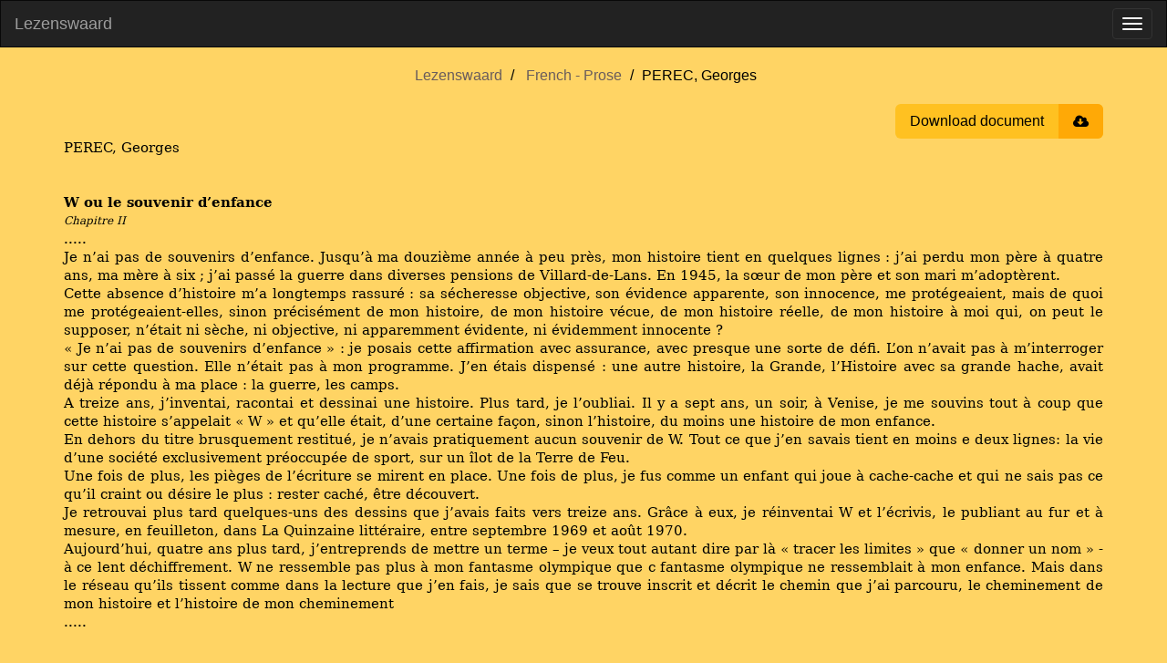

--- FILE ---
content_type: text/html; charset=utf-8
request_url: https://www.lezenswaard.be/view/615/perec-georges
body_size: 5098
content:
<!doctype html><html lang="en"><head><meta charset="utf-8"><title>PEREC, Georges |  Lezenswaard</title><meta name="viewport" content="width=device-width, initial-scale=1"><meta property="og:image" content="https://www.lezenswaard.be/img/logo-og.png"><meta property="og:image:alt" content="Lezenswaard logo"><meta property="og:image:width" content="1200"><meta property="og:image:height" content="630"><meta property="og:image:type" content="image/png"><meta property="og:url" content="https://www.lezenswaard.be/view/615/perec-georges"><meta property="og:article:author" content="Georges PEREC"><meta property="og:article:section" content="Prose"><meta property="og:article:modified_time" content="2020-07-19T18:46:29Z"><meta property="og:description" content="Prose by Georges PEREC"><meta property="og:title" content="PEREC, Georges"><meta property="og:type" content="article"><meta name="description" content="Prose by Georges PEREC"><link rel="icon" href="/img/logo.svg"><link rel="stylesheet" href="/css/style-b7bd26798c.min.css"><script src="/js/jquery-3.6.0.2ae88855ddf4957e944a5ca.js" integrity="sha256-/xUj+3OJU5yExlq6GSYGSHk7tPXikynS7ogEvDej/m4=" defer></script><script src="/js/lezenswaard-2696ce8df1.min.js" defer></script><link rel="preload" href="/fonts/bookman-old.fd0546e6c427e7b997fb9b.woff2" as="font" type="font/woff2" crossorigin><link rel="preload" href="/fonts/font-awesome/fontawesome-webfont.woff2?v=4.7.0" as="font" type="font/woff2" crossorigin></head><body class="view"><nav class="navbar navbar-inverse" id="navbar"><div class="container-fluid"><div class="navbar-header"><a class="navbar-brand" href="/">Lezenswaard</a> <button type="button" class="navbar-toggle" data-toggle="collapse" data-target=".navbar-collapse" aria-label="Toggle menu"><span class="icon-bar"></span> <span class="icon-bar"></span> <span class="icon-bar"></span></button></div><div class="navbar-collapse collapse"><ul class="nav navbar-nav"><li class=""><a href="/">Home</a></li><li class="dropdown"><a href="#" class="dropdown-toggle" data-toggle="dropdown" aria-expanded="true">Dutch <b class="caret"></b></a><ul class="dropdown-menu"><li><a href="/list/dutch/poetry">Poetry</a></li><li><a href="/list/dutch/prose">Prose</a></li></ul></li><li class="dropdown"><a href="#" class="dropdown-toggle" data-toggle="dropdown" aria-expanded="true">English <b class="caret"></b></a><ul class="dropdown-menu"><li><a href="/list/english/poetry">Poetry</a></li><li><a href="/list/english/prose">Prose</a></li></ul></li><li class="dropdown"><a href="#" class="dropdown-toggle" data-toggle="dropdown" aria-expanded="true">French <b class="caret"></b></a><ul class="dropdown-menu"><li><a href="/list/french/poetry">Poetry</a></li><li><a href="/list/french/prose">Prose</a></li></ul></li><li class="dropdown"><a href="#" class="dropdown-toggle" data-toggle="dropdown" aria-expanded="true">German <b class="caret"></b></a><ul class="dropdown-menu"><li><a href="/list/german/poetry">Poetry</a></li><li><a href="/list/german/prose">Prose</a></li></ul></li><li class="dropdown"><a href="#" class="dropdown-toggle" data-toggle="dropdown" aria-expanded="true">Other Languages <b class="caret"></b></a><ul class="dropdown-menu"><li><a href="/list/other-languages/poetry">Poetry</a></li><li><a href="/list/other-languages/prose">Prose</a></li></ul></li><li class="dropdown"><a href="#" class="dropdown-toggle" data-toggle="dropdown" aria-expanded="true">Dutch Translations <b class="caret"></b></a><ul class="dropdown-menu"><li><a href="/list/dutch-translations/poetry">Poetry</a></li><li><a href="/list/dutch-translations/prose">Prose</a></li></ul></li><li class=""><a href="/about">About</a></li><li class=""><a href="/contact" class="menu-item-stand-out">Contact</a></li></ul><ul class="nav navbar-nav navbar-right"><li><form class="navbar-form custom-navbar-form search-form" role="search" action="/search" method="get"><div class="input-group"><input type="text" class="form-control" placeholder="Search" name="q" id="search" pattern=".{2,30}" title="Search requires between 2 and 30 characters" maxlength="30" required> <label class="sr-only" for="search">Search</label><div class="input-group-btn"><button class="btn btn-default" type="submit" aria-label="Submit search"><i class="fa fa-search"></i></button></div></div></form></li></ul></div></div></nav><div id="main" class="container"><ul class="breadcrumb text-center"><li><a href="/">Lezenswaard</a></li><li><a href="/list/french/prose">French - Prose</a></li><li>PEREC, Georges</li></ul><div class="actions"><button onclick="window.print()" class="btn-download"><span class="title">Download document</span> <span class="icon fa fa-cloud-download"></span></button></div><main class="parsed-word-document work"><style>span { white-space: pre-wrap; }
p.parsedStandaard {
    line-height: 15.0pt;
    margin-bottom: 0;
    text-align: justify;
    font-family: 'Bookman Old Style', 'serif';
    font-size: 11pt;
    margin-top: 0;
    margin-left: 0;
    margin-right: 0;
}
span.parsedStandaardalinea-lettertype {
    font-family: 'Bookman Old Style', 'serif';
    font-size: 11pt;
    font-style: normal;
    font-weight: normal;
    margin: 0;
    padding: 0;
}
span.parsedStandaardalinea-lettertype-000000 {
    font-size: 11pt;
    font-style: normal;
    font-weight: normal;
    margin: 0;
    padding: 0;
}
span.parsedStandaardalinea-lettertype-000001 {
    font-family: 'Bookman Old Style', 'serif';
    font-size: 11pt;
    font-style: normal;
    font-weight: bold;
    margin: 0;
    padding: 0;
}
p.parsedStandaard-000002 {
    line-height: 15.0pt;
    margin-bottom: 0;
    text-align: justify;
    font-family: 'Bookman Old Style', 'serif';
    font-size: 9pt;
    margin-top: 0;
    margin-left: 0;
    margin-right: 0;
}
span.parsedStandaardalinea-lettertype-000003 {
    font-family: 'Bookman Old Style', 'serif';
    font-size: 9pt;
    font-style: italic;
    font-weight: normal;
    margin: 0;
    padding: 0;
}
</style><div>
  <p dir="ltr" class="parsedStandaard">
    <span lang="fr-BE" class="parsedStandaardalinea-lettertype">PEREC, Georges</span>
  </p>
  <p dir="ltr" class="parsedStandaard">
    <span class="parsedStandaardalinea-lettertype-000000">
      <br /></span>
    <span class="parsedStandaardalinea-lettertype-000000">
      <br /></span>
    <span lang="fr-BE" class="parsedStandaardalinea-lettertype-000001">W ou le souvenir d’enfance </span>
  </p>
  <p dir="ltr" class="parsedStandaard-000002">
    <span lang="fr-BE" class="parsedStandaardalinea-lettertype-000003">Chapitre II</span>
  </p>
  <p dir="ltr" class="parsedStandaard">
    <span lang="fr-BE" class="parsedStandaardalinea-lettertype">.....</span>
    <span class="parsedStandaardalinea-lettertype-000000">
      <br /></span>
    <span lang="fr-BE" class="parsedStandaardalinea-lettertype">Je n’ai pas de souvenirs d’enfance. Jusqu’à ma douzième année à peu près, mon histoire tient en quelques lignes : j’ai perdu mon père à quatre ans, ma mère à six ; j’ai passé la guerre dans diverses pensions de Villard-de-Lans. En 1945, la sœur de mon père et son mari m’adoptèrent.</span>
  </p>
  <p dir="ltr" class="parsedStandaard">
    <span lang="fr-BE" class="parsedStandaardalinea-lettertype">Cette absence d’histoire m’a longtemps rassuré : sa sécheresse objective, son évidence apparente, son innocence, me protégeaient, mais de quoi me protégeaient-elles, sinon précisément de mon histoire, de mon histoire vécue, de mon histoire réelle, de mon histoire à moi qui, on peut le supposer, n’était ni sèche, ni objective, ni apparemment évidente, ni évidemment innocente ?</span>
  </p>
  <p dir="ltr" class="parsedStandaard">
    <span lang="fr-BE" class="parsedStandaardalinea-lettertype">« Je n’ai pas de souvenirs d’enfance » : je posais cette affirmation avec assurance, avec presque une sorte de défi. L’on n’avait pas à m’interroger sur cette question. Elle n’était pas à mon programme. J’en étais dispensé : une autre histoire, la Grande, l’Histoire avec sa grande hache, avait déjà répondu à ma place : la guerre, les camps.</span>
  </p>
  <p dir="ltr" class="parsedStandaard">
    <span lang="fr-BE" class="parsedStandaardalinea-lettertype">A treize ans, j’inventai, racontai et dessinai une histoire. Plus tard, je l’oubliai. Il y a sept ans, un soir, à Venise, je me souvins tout à coup que cette histoire s’appelait « W » et qu’elle était, d’une certaine façon, sinon l’histoire, du moins une histoire de mon enfance.</span>
  </p>
  <p dir="ltr" class="parsedStandaard">
    <span lang="fr-BE" class="parsedStandaardalinea-lettertype">En dehors du titre brusquement restitué, je n’avais pratiquement aucun souvenir de W. Tout ce que j’en savais tient en moins e deux lignes: la vie d’une société exclusivement préoccupée de sport, sur un îlot de la Terre de Feu.</span>
  </p>
  <p dir="ltr" class="parsedStandaard">
    <span lang="fr-BE" class="parsedStandaardalinea-lettertype">Une fois de plus, les pièges de l’écriture se mirent en place. Une fois de plus, je fus comme un enfant qui joue à cache-cache et qui ne sais pas ce qu’il craint ou désire le plus : rester caché, être découvert.</span>
  </p>
  <p dir="ltr" class="parsedStandaard">
    <span lang="fr-BE" class="parsedStandaardalinea-lettertype">Je retrouvai plus tard quelques-uns des dessins que j’avais faits vers treize ans. Grâce à eux, je réinventai W et l’écrivis, le publiant au fur et à mesure, en feuilleton, dans La Quinzaine littéraire, entre septembre 1969 et août 1970.</span>
  </p>
  <p dir="ltr" class="parsedStandaard">
    <span lang="fr-BE" class="parsedStandaardalinea-lettertype">Aujourd’hui, quatre ans plus tard, j’entreprends de mettre un terme – je veux tout autant dire par là « tracer les limites » que « donner un nom » - à ce lent déchiffrement. W ne ressemble pas plus à mon fantasme olympique que c fantasme olympique ne ressemblait à mon enfance. Mais dans le réseau qu’ils tissent comme dans la lecture que j’en fais, je sais que se trouve inscrit et décrit le chemin que j’ai parcouru, le cheminement de mon histoire et l’histoire de mon cheminement</span>
    <span class="parsedStandaardalinea-lettertype-000000">
      <br /></span>
    <span lang="fr-BE" class="parsedStandaardalinea-lettertype">.....</span>
    <span class="parsedStandaardalinea-lettertype-000000">
      <br /></span>
    <span class="parsedStandaardalinea-lettertype-000000">
      <br /></span>
    <span class="parsedStandaardalinea-lettertype-000000">
      <br /></span>
    <span lang="fr-BE" class="parsedStandaardalinea-lettertype-000001">Les choses</span>
  </p>
  <p dir="ltr" class="parsedStandaard">
    <span lang="fr-BE" class="parsedStandaardalinea-lettertype">…..</span>
    <span class="parsedStandaardalinea-lettertype-000000">
      <br /></span>
    <span lang="fr-BE" class="parsedStandaardalinea-lettertype">Ils rêvaient de vivre à la campagne, à l'abri de toute tentation. Leur vie serait frugale et limpide. Ils auraient une maison de pierres blanches, à l'entrée d'un village, de chauds pantalons de velours côtelé, des gros souliers, un anorak, une canne à bout ferré, un chapeau, et ils feraient chaque jour de longues promenades dans les forêts. Puis ils rentreraient, ils se prépareraient du thé et des toasts, comme les Anglais, ils mettraient de grosses bûches dans la cheminée ; ils poseraient sur le plateau de l'électrophone un quatuor qu'ils ne se lasseraient jamais d'entendre, ils liraient les grands romans qu'ils n'avaient jamais eu le temps de lire, ils recevraient leurs amis.</span>
  </p>
  <p dir="ltr" class="parsedStandaard">
    <span lang="fr-BE" class="parsedStandaardalinea-lettertype">…..</span>
    <span class="parsedStandaardalinea-lettertype-000000">
      <br /></span>
    <span lang="fr-BE" class="parsedStandaardalinea-lettertype">Un jour, même, ils rêvèrent de voler. Ils s'imaginèrent longuement, vêtus de noir, une minuscule lampe électrique à la main, une pince, un diamant de vitrier dans leur poche, pénétrant la nuit tombée, dans un immeuble, gagnant les caves, forçant la serrure primaire d'un monte-charge, atteignant les cuisines. Ce serait l'appartement d'un diplomate en mission, d'un financier véreux aux goûts néanmoins parfaits, d'un grand dilettante, d'un amateur éclairé. Ils en connaîtraient les moindres recoins. Ils sauraient où trouver la petite Vierge du douzième, le panneau ovale de Sebastiano del Piombo, le lavis de Fragonard, les deux petits Renoir, le petit Boudin, l'Atlan, le Marx Ernest, le de Staël, les monnaies, les boîtes à musique, les drageoirs, les pièces d'argenterie, les faïences de Delft.</span>
  </p>
  <p dir="ltr" class="parsedStandaard">
    <span lang="fr-BE" class="parsedStandaardalinea-lettertype">…..</span>
    <span class="parsedStandaardalinea-lettertype-000000">
      <br /></span>
  </p>
</div></main><aside class="snippets"><h2 class="text-center">You may also like …</h2><a class="snippet" href="/view/985/michelet-jules"><span class="content" translate="no" lang="fr">Histoire de France ….. HENRI IV  tome dixième, Chapitre XXV, 1857 ….. Il y avait à Angoulême, place du duc d’Épernon, un homme fort exemplaire, qui nourrissait sa mère de son travail et vivait avec elle en grande dévotion. On le nommait Ravaillac. Malheureusement pour lui, il avait …</span> <span class="under"><span class="author">― Jules MICHELET</span> <span class="read-more">Continue reading ›</span></span></a><a class="snippet" href="/view/586/montesquieu"><span class="content" translate="no" lang="fr">Mes pensées ..... C’est une expérience éternelle que tout homme qui a du pouvoir est porté à en abuser. ..... C’est un malheur qu’il y a trop peu d’intervalles entre le temps où l’on est trop jeune, et le temps où l’on est trop vieux. ..... l’Esprit des lois ..... Nous avons dit que les …</span> <span class="under"><span class="author">― MONTESQUIEU</span> <span class="read-more">Continue reading ›</span></span></a><a class="snippet" href="/view/3262/goncourt-jules-et-edmond-de"><span class="content" translate="no" lang="fr">Germinie Lacerteux ….. Dans la torture de cette vie, où elle souffrait mort et passion, Germinie, cherchant à étourdir les horreurs de sa pensée, était revenue au verre qu&#39;elle avait pris un matin des mains d&#39;Adèle et qui lui avait donné toute une journée d&#39;oubli. De ce …</span> <span class="under"><span class="author">― Jules et Edmond de GONCOURT</span> <span class="read-more">Continue reading ›</span></span></a><a class="snippet" href="/view/2505/michon-pierre"><span class="content" translate="no" lang="fr">Maîtres et serviteurs ….. Dans cette fin de nuit, sa dégaine m&#39;étonna. Nous n&#39;étions pas encore poudrés à frimas, en ce temps ; on portait la grande perruque, l&#39;habit énorme et la culotte à rubans, basques et manchettes interminables. Dans ce paquet de fringues, la maigreur de mon …</span> <span class="under"><span class="author">― Pierre MICHON</span> <span class="read-more">Continue reading ›</span></span></a><a class="snippet" href="/view/5861/bloy-leon"><span class="content" translate="no" lang="fr">L’Invendable ….. Qu&#39;est-ce que le Bourgeois ? C&#39;est un cochon qui voudrait mourir de vieillesse. ….. Le désespéré ….. Manger de l’argent ! Qui donc a remarqué l’énormité symbolique de cette locution familière ? L’argent ne représente-t-il pas la vie des pauvres qui meurent de n’en pas …</span> <span class="under"><span class="author">― Léon BLOY</span> <span class="read-more">Continue reading ›</span></span></a></aside></div><script defer src="https://static.cloudflareinsights.com/beacon.min.js/vcd15cbe7772f49c399c6a5babf22c1241717689176015" integrity="sha512-ZpsOmlRQV6y907TI0dKBHq9Md29nnaEIPlkf84rnaERnq6zvWvPUqr2ft8M1aS28oN72PdrCzSjY4U6VaAw1EQ==" data-cf-beacon='{"version":"2024.11.0","token":"9ba53e4d5d5c40d2b44a9446fff88dd1","r":1,"server_timing":{"name":{"cfCacheStatus":true,"cfEdge":true,"cfExtPri":true,"cfL4":true,"cfOrigin":true,"cfSpeedBrain":true},"location_startswith":null}}' crossorigin="anonymous"></script>
</body></html>